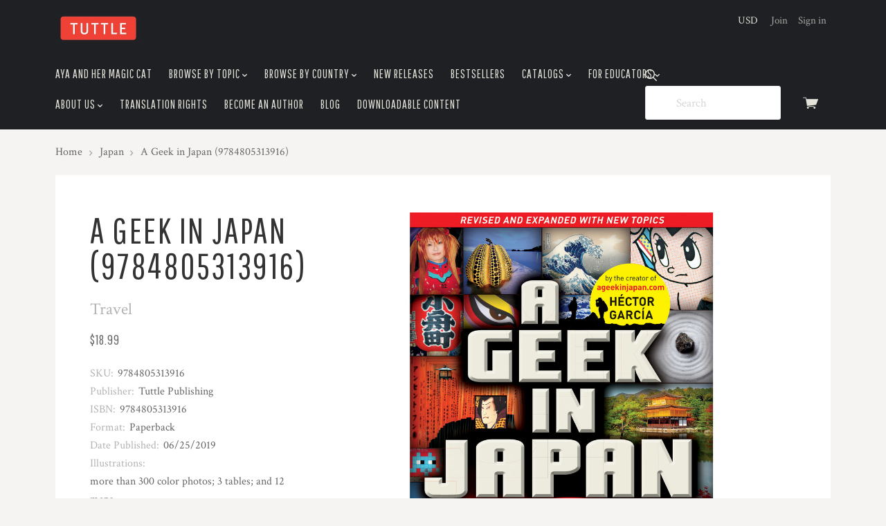

--- FILE ---
content_type: text/html; charset=UTF-8
request_url: https://www.tuttlepublishing.com/japan/a-geek-in-japan-9784805313916
body_size: 16963
content:

<!doctype html>
<html class="no-js" lang="en">
<head>
  <meta http-equiv="X-UA-Compatible" content="ie=edge" />
  <title>A Geek in Japan (9784805313916) - Tuttle Publishing</title>
  <meta property="product:price:amount" content="18.99" /><meta property="product:price:currency" content="USD" /><meta property="og:url" content="https://www.tuttlepublishing.com/japan/a-geek-in-japan-9784805313916" /><meta property="og:site_name" content="Tuttle Publishing" /><meta name="keywords" content="Japanese culture, culture of Japan, modern Japan, japan travel, japan travel book"><link rel='canonical' href='https://tuttlepublishing.com/japan/a-geek-in-japan-9784805313916' /><meta name='platform' content='bigcommerce.stencil' /><meta property="og:type" content="product" />
<meta property="og:title" content="A Geek in Japan (9784805313916)" />
<meta property="og:description" content="Premier Publisher Of Asian Inspired Books, Gifts, Craft Kits" />
<meta property="og:image" content="https://cdn11.bigcommerce.com/s-q39b4/products/8628/images/236616/9784805313916.website__00362.1567540979.240.309.jpg?c=2" />
<meta property="fb:admins" content="cbaumgartner@tuttlepublishing.com" />
<meta property="og:availability" content="instock" />
<meta property="pinterest:richpins" content="enabled" />
  
   
  <link href="https://cdn11.bigcommerce.com/s-q39b4/product_images/favicon.ico" rel="shortcut icon">
  <meta name="viewport" content="width=device-width, initial-scale=1, maximum-scale=1">

  <style type="text/css">
    @font-face {
      font-family: "pxu";
      src: url(https://cdn11.bigcommerce.com/s-q39b4/stencil/4ed862d0-5db9-0139-e21b-0e959bb37608/e/ed0b70c0-a98f-013b-66c8-0ada530559bf/fonts/pxu.eot);
      src: url(https://cdn11.bigcommerce.com/s-q39b4/stencil/4ed862d0-5db9-0139-e21b-0e959bb37608/e/ed0b70c0-a98f-013b-66c8-0ada530559bf/fonts/pxu.woff) format("woff");
      font-weight: normal;
      font-style: normal;
    }
  </style>

  <link data-stencil-stylesheet href="https://cdn11.bigcommerce.com/s-q39b4/stencil/4ed862d0-5db9-0139-e21b-0e959bb37608/e/ed0b70c0-a98f-013b-66c8-0ada530559bf/css/theme-4f7d2240-5db9-0139-e21b-0e959bb37608.css" rel="stylesheet">
  <link href="https://fonts.googleapis.com/css?family=Karla:400%7CMontserrat:400%7CCrimson+Text:400,400italic,700%7CPathway+Gothic+One:&display=swap" rel="stylesheet">

  <!-- Start Tracking Code for analytics_siteverification -->

 

<!-- End Tracking Code for analytics_siteverification -->


<script type="text/javascript" src="https://checkout-sdk.bigcommerce.com/v1/loader.js" defer ></script>
<script src="https://www.google.com/recaptcha/api.js" async defer></script>
<script type="text/javascript">
var BCData = {"product_attributes":{"sku":"9784805313916","upc":null,"mpn":null,"gtin":null,"weight":null,"base":true,"image":null,"price":{"without_tax":{"formatted":"$18.99","value":18.99,"currency":"USD"},"tax_label":"Tax"},"stock":null,"instock":true,"stock_message":null,"purchasable":true,"purchasing_message":null,"call_for_price_message":null}};
</script>

<script nonce="">
(function () {
    var xmlHttp = new XMLHttpRequest();

    xmlHttp.open('POST', 'https://bes.gcp.data.bigcommerce.com/nobot');
    xmlHttp.setRequestHeader('Content-Type', 'application/json');
    xmlHttp.send('{"store_id":"309101","timezone_offset":"-4.0","timestamp":"2026-01-21T08:20:34.37235300Z","visit_id":"5cf53acc-6e50-44d1-8be6-43bbea954bb0","channel_id":1}');
})();
</script>

  

  

  






































  <!-- snippet location html_head -->

  
<script type="application/ld+json">
  {
    "@context": "http://schema.org",
    "@type": "WebSite",
    "name": "Tuttle Publishing",
    "url": "https://tuttlepublishing.com/"
  }
</script></head>

  <body class="product  sale-tag-circle
carousel-font-size-large
carousel-justify-center

  carousel-has-aspect carousel-aspect-three-to-one

  product-grid-no-aspect

retina-logo
logo-left

" itemscope itemtype="http://schema.org/WebPage">
      
    <!-- snippet location header -->

    <header class="main-header" role="banner">

  <div class="container">
    <div class="header-primary-container">

      <a href="#main-navigation" id="menu-open" title="show menu" class="menu-open"><span class="sr-only">skip to menu</span><span class="menu-icon"></span></a>

      <div class="branding">
          <a class="logo" href="/">
            <img class="header-logo-image" src="https://cdn11.bigcommerce.com/s-q39b4/images/stencil/250x84/logo4_1485265380__10488.original.jpg" alt="Tuttle Publishing">
          </a>
      </div>

      <div class="header-cart-container">
        <a href="/cart.php" class="view-cart" title="View cart">
          <span class="sr-only">View cart</span>
          <i class="cart-icon pxu-cart-a"></i>
          <span class="cart-count" id="quickcart-count"></span>
        </a>
        <div class="cart-dropdown-container" id="quickcart-container">
          <div id="quick-cart" class="quick-cart empty " data-count="0">
  <div class="cart-header">
    <h3>
      Your Cart
      <span class="count">(0)</span>
    </h3>
    <a href="#" class="close-cart" id="close-cart">&times;</a>
  </div>


    <div class="empty-cart">You have nothing in your cart.</div>

  <div id="quick-cart-overlay" class="quick-cart-overlay">
    <div class="pxu-fading-circle spinner-dark">
  <div class="pxu-circle1 pxu-circle"></div>
  <div class="pxu-circle2 pxu-circle"></div>
  <div class="pxu-circle3 pxu-circle"></div>
  <div class="pxu-circle4 pxu-circle"></div>
  <div class="pxu-circle5 pxu-circle"></div>
  <div class="pxu-circle6 pxu-circle"></div>
  <div class="pxu-circle7 pxu-circle"></div>
  <div class="pxu-circle8 pxu-circle"></div>
  <div class="pxu-circle9 pxu-circle"></div>
  <div class="pxu-circle10 pxu-circle"></div>
  <div class="pxu-circle11 pxu-circle"></div>
  <div class="pxu-circle12 pxu-circle"></div>
</div>
  </div>
</div>
        </div>
      </div>

      <div class="menu-overlay"></div>
    </div>

    <!-- snippet location forms_search -->

    <div class="search-form-container">
      <form class="search-form-input-wrap" action="/search.php" autocomplete="off">
        <i class="pxu-search-a"></i>
        <input name="search_query" class="form-input" type="text" placeholder="Search" data-search-quick>
      </form>

        <div class="search-form-quick-search-wrapper">
          <div class="spinner">
            <div class="pxu-fading-circle ">
  <div class="pxu-circle1 pxu-circle"></div>
  <div class="pxu-circle2 pxu-circle"></div>
  <div class="pxu-circle3 pxu-circle"></div>
  <div class="pxu-circle4 pxu-circle"></div>
  <div class="pxu-circle5 pxu-circle"></div>
  <div class="pxu-circle6 pxu-circle"></div>
  <div class="pxu-circle7 pxu-circle"></div>
  <div class="pxu-circle8 pxu-circle"></div>
  <div class="pxu-circle9 pxu-circle"></div>
  <div class="pxu-circle10 pxu-circle"></div>
  <div class="pxu-circle11 pxu-circle"></div>
  <div class="pxu-circle12 pxu-circle"></div>
</div>
          </div>
          <div class="search-form-quick-search-results">
            



    <div class="quick-search-result-list">
      <a class="quick-search-section-title empty-result">
        0 results found for &quot;undefined&quot;
      </a>
    </div>
          </div>
        </div>
    </div>

    <div class="navigation-container">

      <div class="header-tools">
          <div class="currency-selector-wrapper single-currency">
    USD
  </div>

          <div class="customer-links">
              <a href="/login.php?action=create_account">Join</a>
              <a href="/login.php">Sign in</a>
          </div>

        <a class="mobile-menu-close">&times;</a>

      </div>

      
<nav class="navigation "
     id="main-navigation">
  <ul class="nav-menu">
        <li class="nav-menu-item ">
  <a href="https://www.tuttlepublishing.com/aya-and-her-magic-cat">
    Aya and her Magic Cat
  </a>
</li>        <li class="nav-menu-item menu-dropdown">
  <a href="https://www.tuttlepublishing.com/#">
    Browse by Topic
      <span class="caret"></span>
  </a>
  <button class="open-dropdown" data-heading="Browse by Topic" data-id="Browse by Topic-1"></button>
    <ul class="dropdown">
          <li class="subnav-menu-item ">
  <a href="https://www.tuttlepublishing.com/brands/Art.html">
    Art
  </a>
</li>          <li class="subnav-menu-item ">
  <a href="https://www.tuttlepublishing.com/brands/Architecture.html">
    Architecture
  </a>
</li>          <li class="subnav-menu-item ">
  <a href="https://www.tuttlepublishing.com/brands/Business.html">
    Business
  </a>
</li>          <li class="subnav-menu-item ">
  <a href="https://www.tuttlepublishing.com/brands/Childrens.html">
    Children&#x27;s
  </a>
</li>          <li class="subnav-menu-item ">
  <a href="https://www.tuttlepublishing.com/brands/Coloring-Books.html">
    Coloring Books
  </a>
</li>          <li class="subnav-menu-item ">
  <a href="https://www.tuttlepublishing.com/brands/Cooking.html">
    Cooking
  </a>
</li>          <li class="subnav-menu-item ">
  <a href="https://www.tuttlepublishing.com/brands/Crafts.html">
    Crafts
  </a>
</li>          <li class="subnav-menu-item ">
  <a href="https://www.tuttlepublishing.com/brands/Culture.html">
    Culture
  </a>
</li>          <li class="subnav-menu-item ">
  <a href="https://www.tuttlepublishing.com/brands/Games.html">
    Games
  </a>
</li>          <li class="subnav-menu-item ">
  <a href="https://www.tuttlepublishing.com/brands/Gardening.html">
    Gardening
  </a>
</li>          <li class="subnav-menu-item ">
  <a href="https://www.tuttlepublishing.com/brands/Gifts.html">
    Gifts
  </a>
</li>          <li class="subnav-menu-item ">
  <a href="https://www.tuttlepublishing.com/brands/History.html">
    History
  </a>
</li>          <li class="subnav-menu-item ">
  <a href="https://www.tuttlepublishing.com/brands/how-to-draw-manga/">
    How To Draw Manga
  </a>
</li>          <li class="subnav-menu-item ">
  <a href="https://www.tuttlepublishing.com/brands/Language.html">
    Language
  </a>
</li>          <li class="subnav-menu-item ">
  <a href="https://www.tuttlepublishing.com/brands/Manga_Graphic_Novel.html">
    Manga Graphic Novel
  </a>
</li>          <li class="subnav-menu-item ">
  <a href="https://www.tuttlepublishing.com/brands/Martial-Arts.html">
    Martial Arts
  </a>
</li>          <li class="subnav-menu-item ">
  <a href="https://www.tuttlepublishing.com/brands/Literature.html">
    Literature
  </a>
</li>          <li class="subnav-menu-item ">
  <a href="https://www.tuttlepublishing.com/brands/Origami.html">
    Origami
  </a>
</li>          <li class="subnav-menu-item ">
  <a href="https://www.tuttlepublishing.com/brands/Origami Paper.html">
    Origami Paper
  </a>
</li>          <li class="subnav-menu-item ">
  <a href="https://www.tuttlepublishing.com/brands/puzzle.html">
    Puzzle
  </a>
</li>          <li class="subnav-menu-item ">
  <a href="https://www.tuttlepublishing.com/brands/Religion.html">
    Religion
  </a>
</li>          <li class="subnav-menu-item ">
  <a href="https://www.tuttlepublishing.com/brands/Travel.html">
    Travel
  </a>
</li>          <li class="subnav-menu-item ">
  <a href="https://www.tuttlepublishing.com/brands/Wellness.html">
    Wellness
  </a>
</li>    </ul>
</li>        <li class="nav-menu-item menu-dropdown">
  <a href="https://www.tuttlepublishing.com/#">
    Browse by Country
      <span class="caret"></span>
  </a>
  <button class="open-dropdown" data-heading="Browse by Country" data-id="Browse by Country-2"></button>
    <ul class="dropdown">
          <li class="subnav-menu-item ">
  <a href="http://tuttlepublishing.com/japan">
    Japan
  </a>
</li>          <li class="subnav-menu-item ">
  <a href="http://tuttlepublishing.com/china">
    China
  </a>
</li>          <li class="subnav-menu-item ">
  <a href="http://tuttlepublishing.com/korea">
    Korea
  </a>
</li>          <li class="subnav-menu-item ">
  <a href="http://tuttlepublishing.com/india">
    India
  </a>
</li>          <li class="subnav-menu-item ">
  <a href="https://www.tuttlepublishing.com/indonesia">
    Indonesia
  </a>
</li>          <li class="subnav-menu-item ">
  <a href="http://tuttlepublishing.com/bali">
    Bali
  </a>
</li>          <li class="subnav-menu-item ">
  <a href="https://www.tuttlepublishing.com/philippines">
    Philippines
  </a>
</li>          <li class="subnav-menu-item ">
  <a href="https://www.tuttlepublishing.com/thailand">
    Thailand
  </a>
</li>          <li class="subnav-menu-item ">
  <a href="https://www.tuttlepublishing.com/vietnam">
    Vietnam
  </a>
</li>          <li class="subnav-menu-item ">
  <a href="https://www.tuttlepublishing.com/books-by-coutry/middle-east">
    Middle East
  </a>
</li>          <li class="subnav-menu-item ">
  <a href="https://www.tuttlepublishing.com/asia-general">
    Asia - General
  </a>
</li>          <li class="subnav-menu-item ">
  <a href="https://www.tuttlepublishing.com/other">
    Other
  </a>
</li>    </ul>
</li>        <li class="nav-menu-item ">
  <a href="/new-releases">
    New Releases
  </a>
</li>        <li class="nav-menu-item ">
  <a href="/bestsellers">
    Bestsellers
  </a>
</li>        <li class="nav-menu-item menu-dropdown">
  <a href="https://www.tuttlepublishing.com/catalogs">
    Catalogs
      <span class="caret"></span>
  </a>
  <button class="open-dropdown" data-heading="Catalogs" data-id="Catalogs-5"></button>
    <ul class="dropdown">
          <li class="subnav-menu-item ">
  <a href="https://www.tuttlepublishing.com/catalogs/new-title-catalogs">
    New Title Catalogs
  </a>
</li>          <li class="subnav-menu-item ">
  <a href="https://www.tuttlepublishing.com/catalogs/rights-catalog">
    Rights Catalog
  </a>
</li>          <li class="subnav-menu-item ">
  <a href="https://www.tuttlepublishing.com/catalogs/gift-products-catalog">
    Gift Products Catalog
  </a>
</li>    </ul>
</li>        <li class="nav-menu-item menu-dropdown">
  <a href="https://www.tuttlepublishing.com/for-educators">
    For Educators
      <span class="caret"></span>
  </a>
  <button class="open-dropdown" data-heading="For Educators" data-id="For Educators-6"></button>
    <ul class="dropdown">
          <li class="subnav-menu-item ">
  <a href="https://www.tuttlepublishing.com/for-educators/exam-desk-copies">
    Exam/Desk Copies
  </a>
</li>    </ul>
</li>        <li class="nav-menu-item menu-dropdown">
  <a href="https://www.tuttlepublishing.com/about-us">
    About Us
      <span class="caret"></span>
  </a>
  <button class="open-dropdown" data-heading="About Us" data-id="About Us-7"></button>
    <ul class="dropdown">
          <li class="subnav-menu-item ">
  <a href="https://www.tuttlepublishing.com/about-us/contact-us">
    Contact Us
  </a>
</li>          <li class="subnav-menu-item ">
  <a href="https://www.tuttlepublishing.com/about-us/careers">
    Careers
  </a>
</li>          <li class="subnav-menu-item ">
  <a href="https://www.tuttlepublishing.com/about-us/privacy-policy">
    Privacy Policy 
  </a>
</li>    </ul>
</li>        <li class="nav-menu-item ">
  <a href="https://www.tuttlepublishing.com/translation-rights">
    Translation Rights
  </a>
</li>        <li class="nav-menu-item ">
  <a href="https://www.tuttlepublishing.com/become-an-author">
    Become an Author
  </a>
</li>        <li class="nav-menu-item ">
  <a href="https://www.tuttlepublishing.com/blog/">
    Blog
  </a>
</li>        <li class="nav-menu-item ">
  <a href="https://www.tuttlepublishing.com/downloadable-content">
    Downloadable Content
  </a>
</li>  </ul>
</nav>
<div class="subnavigation-container"></div>

    </div>

  </div><!-- /.container -->

</header>

    


      <div class="breadcrumbs-container">
  <ul class="breadcrumbs">
      <li class="breadcrumb ">
          <a href="https://tuttlepublishing.com/" class="breadcrumb-label link">
            <span>Home</span>
          </a>
      </li>
      <li class="breadcrumb ">
          <a href="https://tuttlepublishing.com/japan" class="breadcrumb-label link">
            <span>Japan</span>
          </a>
      </li>
      <li class="breadcrumb is-active">
          <a href="https://tuttlepublishing.com/japan/a-geek-in-japan-9784805313916" class="breadcrumb-label link">
            <span>A Geek in Japan (9784805313916)</span>
          </a>
      </li>
  </ul>
</div>

    <main class="main-content">

      
        <div
    class="container single-product product-block"
    data-product-title="A Geek in Japan (9784805313916)"
    data-product-id=8628
    data-product-purchasable="true"
  >

    <div class="row">

      <!-- begin product images -->
        <div class="product-images-column">
          <div class="product-images-container">
  <div class="product-slides-container" id="product-images">
    <div class="product-slides-wrap ">
        <a href="https://cdn11.bigcommerce.com/s-q39b4/images/stencil/2000x2000/products/8628/236616/9784805313916.website__00362.1567540979.jpg?c=2" class="product-slide" >
          <img src="https://cdn11.bigcommerce.com/s-q39b4/images/stencil/1000x1000/products/8628/236616/9784805313916.website__00362.1567540979.jpg?c=2" alt="A Geek in Japan (9784805313916)">
        </a>
    </div>
  </div>
</div>
        </div>
      <!-- end images -->

      <!-- begin sidebar -->
      <div class="product-info-column">

  <div data-product-cart-message class="cart-messages-upper"></div>

  <h1 class="product-title">A Geek in Japan (9784805313916)</h1>

    <a class="product-brand" href="https://www.tuttlepublishing.com/brands/Travel.html">
      <span>Travel</span>
    </a>

  <div class="product-price">

        <div >

    <div class="product-price-line" data-product-price-wrapper="without-tax">

      <span class="price-value"> $18.99</span>

    </div>



  </div>
  </div>



    <dl class="product-details-block">
  <dt class="product-details-name product-details-hidden" data-product-stock>Current Stock:</dt>
  <dd class="product-details-value product-details-hidden" data-product-stock data-product-stock-level></dd>

    <dt class="product-details-name product-details-sku">SKU:</dt>
    <dd class="product-details-value product-details-sku" data-product-sku>9784805313916</dd>

    <dt class="product-details-name product-details-custom">Publisher:</dt>
    <dd class="product-details-value product-details-custom">Tuttle Publishing</dd>
    <dt class="product-details-name product-details-custom">ISBN:</dt>
    <dd class="product-details-value product-details-custom">9784805313916</dd>
    <dt class="product-details-name product-details-custom">Format:</dt>
    <dd class="product-details-value product-details-custom">Paperback</dd>
    <dt class="product-details-name product-details-custom">Date Published:</dt>
    <dd class="product-details-value product-details-custom">06/25/2019</dd>
    <dt class="product-details-name product-details-custom">Illustrations:</dt>
    <dd class="product-details-value product-details-custom">more than 300 color photos; 3 tables; and 12 maps</dd>
    <dt class="product-details-name product-details-custom">Number of Pages:</dt>
    <dd class="product-details-value product-details-custom">192</dd>
    <dt class="product-details-name product-details-custom">Trim Size:</dt>
    <dd class="product-details-value product-details-custom">7 1/2 X 10</dd>
</dl>


  <div data-variation-preview></div>

  <hr>

  <div data-product-option-message></div>

  <form method="post" action="https://tuttlepublishing.com/cart.php" enctype="multipart/form-data" data-cart-item-add>
    <input type="hidden" name="action" value="add">
    <input type="hidden" name="product_id" value="8628" />




    <div class="product-purchase-message-container">
      <div class="alert alert-error">
  

    
</div>
    </div>



    
    <div class="product-quantity-submit-columns">

          <div class="product-quantity-container">
            <div class="form-field form-inline">
              <label class="form-label">
                <div class="form-label-text">Quantity</div>
                
<span class="form-field-quantity-control" data-quantity-control="8628">
  <input
    class="form-input"
    type="number"
    name="qty[]"
    pattern="[0-9]*"
    value="1"
    min="0"
    
    data-quantity-control-input
  >
</span>
              </label>
            </div>
          </div>

        <div data-product-add>
          <button class="button button-primary button-large button-wide add-to-cart button-progress" type="submit" data-button-purchase data-progress-text="Adding...">
            <div class="pxu-fading-circle ">
  <div class="pxu-circle1 pxu-circle"></div>
  <div class="pxu-circle2 pxu-circle"></div>
  <div class="pxu-circle3 pxu-circle"></div>
  <div class="pxu-circle4 pxu-circle"></div>
  <div class="pxu-circle5 pxu-circle"></div>
  <div class="pxu-circle6 pxu-circle"></div>
  <div class="pxu-circle7 pxu-circle"></div>
  <div class="pxu-circle8 pxu-circle"></div>
  <div class="pxu-circle9 pxu-circle"></div>
  <div class="pxu-circle10 pxu-circle"></div>
  <div class="pxu-circle11 pxu-circle"></div>
  <div class="pxu-circle12 pxu-circle"></div>
</div>
            <span class="button-text">
                Add to Cart
            </span>
          </button>
        </div>
    </div>
  </form>

    <form method="post" class="wishlist-form" action="/wishlist.php?action=add&amp;product_id=8628" data-wishlist-add>
      <input type="hidden" name="variation_id" value="">
      <input type="submit" class="button button-secondary button-wide add-to-wishlist" value="Add to Wishlist">
    </form>

      <div class="single-product-share">
        <ul class="share-links">

      <li class="share-link">
        <a target="_blank" href="//www.facebook.com/sharer.php?u=https://www.tuttlepublishing.com/japan/a-geek-in-japan-9784805313916" class="share-facebook" data-share>
          <span class="sr-only">Facebook</span>
          <span class="pxu-facebook"></span>
        </a>
      </li>










      <li class="share-link">
        <a href="mailto:?subject=&amp;body=https://www.tuttlepublishing.com/japan/a-geek-in-japan-9784805313916" class="share-email">
          <span class="sr-only">Email</span>
          <span class="pxu-mail"></span>
        </a>
      </li>







      <li class="share-link">
        <a class="share-print" data-share-print>
          <span class="sr-only">Print</span>
          <span class="pxu-print"></span>
        </a>
      </li>


      <li class="share-link">
        <a target="_blank" href="//twitter.com/share?url=https://www.tuttlepublishing.com/japan/a-geek-in-japan-9784805313916" class="share-twitter" data-share>
          <span class="sr-only">Twitter</span>
          <span class="pxu-twitter"></span>
        </a>
      </li>







      <li class="share-link">
        <a target="_blank" href="//pinterest.com/pin/create/button/?url=https://www.tuttlepublishing.com/japan/a-geek-in-japan-9784805313916&amp;media=https://cdn11.bigcommerce.com/s-q39b4/images/stencil/original/products/8628/236616/9784805313916.website__00362.1567540979.jpg?c=2&amp;description=" class="share-pinterest" data-share>
          <span class="sr-only">Pinterest</span>
          <span class="pxu-pinterest"></span>
        </a>
      </li>




</ul>
      </div>
</div>
      <!-- end sidebar -->

      <!-- begin extended info -->
      <div class="product-meta-column">
        <!-- snippet location product_details -->

        <ul class="product-tab-links" data-tabs>
            <li class="product-tab-link"><a href="#product-description">Description</a></li>
        </ul>

        <div class="product-meta product-meta-tabs">
            <div class="tab-content-panel" id="product-description">
              <div class="product-description-container rte">
                <table style="margin-left: auto; margin-right: auto;" border="0"><tbody><tr><td><p><a href="http://www.amazon.com/dp/4805313919"target="_blank"><img src="https://cdn11.bigcommerce.com/s-q39b4/product_images/amazon_logo.png" alt="" /></a><td><p><a href="https://www.indiebound.org/book/9784805313916?aff=Tuttle"target="_blank"><img src="https://www.indiebound.org/files/indiebound/images/banners/indiesDropShadow1_161x41_10-26-15.png"</a><td><p><a href="https://bookshop.org/books?keywords=9784805313916"target="_blank"><img src="https://cdn11.bigcommerce.com/s-q39b4/product_images/bookshop.png"</a><td><p><a href="https://www.barnesandnoble.com/w/?ean=9784805313916&st=AFF&sid=TuttlePublishing"target="_blank"><img src="https://cdn11.bigcommerce.com/s-q39b4/product_images/bn_buy.png"</a></p></td><td><p><a href="https://www.booksamillion.com/p/9784805313916"target="_blank"><img src="https://cdn11.bigcommerce.com/s-q39b4/product_images/bam.png"</a></p></td></tr></tbody></table><b>Created specifically for fans of Japanese "cool culture," <i>A Geek in Japan</i> is one of the most iconic, hip, and concise cultural guides available.</b><br><br>This new edition has been thoroughly revised and expanded with new chapters on Japanese video games, architecture, and a special section on visiting Kyoto. Reinvented for the internet age, it's packed with personal essays and hundreds of photographs, presenting all the touchstones of both traditional and contemporary culture in an entirely new way. <br><br><b>The expansive range of topics include:</b><br><ul><li>Bushido, Geisha, Samurai, Shintoism, and Buddhism</li><li>Traditional arts and disciplines like Ukiyo-e, Ikebana, Zen meditation, calligraphy, martial arts, and the tea ceremony</li><li>Insightful essays on code words and social mores; dating and drinking rituals; working and living conditions and symbols and practices that are peculiarly Japanese</li><li>Japanese pop culture genres and their subcultures, like <i>otaku, gals, visual kei, and cosplay</i> </li></ul><br>For visitors, the author includes a mini guide to his favorite neighborhoods in Tokyo as well as tips on special places of interest in other parts of Japan. Garcia has written an irreverent, insightful, and highly informative guide for the growing ranks of Japanophiles around the world.<br><br><br><b>About the Author:</b><br><b>Hector Garcia</b> was born in Spain in 1981. After earning his M.S. in software engineering and working for CERN in Switzerland, he moved to Japan, where he worked on voice recognition software and later for Digital Garage, developing the technology needed for Silicon Valley startups like Twitter and Technorati to enter the Japanese market. He has been living in Tokyo since 2004. During his free time, he runs ageekinjapan.com, one of the most-read blogs in the world in the Spanish language (and also available in English), and writes books about his experiences in Japan. The first edition of <i>A Geek in Japan</i>, and also his first book, is a bestseller in Spain and is in its eighth printing. He is working on his third book.

                <!-- snippet location product_description -->
              </div>
            </div>


        </div>

          <aside class="product-meta product-meta-product-grid">
            <div class="product-section-header">
              <h3 class="product-section-title">Related products</h3>
            </div>
            <div class="product-grid-scroll-container">
              <div class="product-grid-container grid-small">
                  <article class="product-item four-across">

  <a href="https://www.tuttlepublishing.com/indonesia/a-geek-in-indonesia" title="A Geek in Indonesia (9780804847100)">
    <figure
      class="product-item-thumbnail"
    >
      <img src="https://cdn11.bigcommerce.com/s-q39b4/images/stencil/400x600/products/8154/236205/9780804847100.website__57974.1567540815.jpg?c=2" alt="A Geek in Indonesia (9780804847100)">
    </figure>
  </a>

  <div class="product-item-details">


    <a href="https://www.tuttlepublishing.com/indonesia/a-geek-in-indonesia" title="A Geek in Indonesia (9780804847100)">
      <h3 class="product-item-title">
        A Geek in Indonesia (9780804847100)
      </h3>

        <div class="product-item-price">
            <div >

    <div class="product-price-line" data-product-price-wrapper="without-tax">

      <span class="price-value"> $16.95</span>

    </div>



  </div>
        </div>

    </a>

  </div>


</article>
                  <article class="product-item four-across">

  <a href="https://www.tuttlepublishing.com/books-by-country/a-geek-in-china-paperback-with-flaps" title="A Geek in China (9780804844697)">
    <figure
      class="product-item-thumbnail"
    >
      <img src="https://cdn11.bigcommerce.com/s-q39b4/images/stencil/400x600/products/7920/235836/9780804844697.website__72415.1567540722.jpg?c=2" alt="A Geek in China (9780804844697)">
    </figure>
  </a>

  <div class="product-item-details">


    <a href="https://www.tuttlepublishing.com/books-by-country/a-geek-in-china-paperback-with-flaps" title="A Geek in China (9780804844697)">
      <h3 class="product-item-title">
        A Geek in China (9780804844697)
      </h3>

        <div class="product-item-price">
            <div >

    <div class="product-price-line" data-product-price-wrapper="without-tax">

      <span class="price-value"> $16.95</span>

    </div>



  </div>
        </div>

    </a>

  </div>


</article>
                  <article class="product-item four-across">

  <a href="https://www.tuttlepublishing.com/thailand/a-geek-in-thailand-9780804858441" title="A Geek in Thailand (9780804858441)">
    <figure
      class="product-item-thumbnail"
    >
      <img src="https://cdn11.bigcommerce.com/s-q39b4/images/stencil/400x600/products/9663/239821/9780804858441__61374.1729784089.jpg?c=2" alt="A Geek in Thailand (9780804858441)">
    </figure>
  </a>

  <div class="product-item-details">


    <a href="https://www.tuttlepublishing.com/thailand/a-geek-in-thailand-9780804858441" title="A Geek in Thailand (9780804858441)">
      <h3 class="product-item-title">
        A Geek in Thailand (9780804858441)
      </h3>

        <div class="product-item-price">
            <div >

    <div class="product-price-line" data-product-price-wrapper="without-tax">

      <span class="price-value"> $7.99</span>

    </div>



  </div>
        </div>

    </a>

  </div>


</article>
                  <article class="product-item four-across">

  <a href="https://www.tuttlepublishing.com/books-by-country/a-geek-in-korea-paperback-with-flaps" title="A Geek in Korea (9780804843843)">
    <figure
      class="product-item-thumbnail"
    >
      <img src="https://cdn11.bigcommerce.com/s-q39b4/images/stencil/400x600/products/7603/234751/9780804843843.website__49927.1567540521.jpg?c=2" alt="A Geek in Korea (9780804843843)">
    </figure>
  </a>

  <div class="product-item-details">


    <a href="https://www.tuttlepublishing.com/books-by-country/a-geek-in-korea-paperback-with-flaps" title="A Geek in Korea (9780804843843)">
      <h3 class="product-item-title">
        A Geek in Korea (9780804843843)
      </h3>

        <div class="product-item-price">
            <div >

    <div class="product-price-line" data-product-price-wrapper="without-tax">

      <span class="price-value"> $18.95</span>

    </div>



  </div>
        </div>

    </a>

  </div>


</article>
              </div>
            </div>
          </aside>

        <!-- snippet location reviews -->


      </div>
      <!-- end info -->

    </div>
  </div>

  <div id="modal-review-form" class="review-modal-container">
  <a href="#" class="modal-close pxu-close-thin"></a>

  <div class="modal-body">
    <div class="review-image-column">
      <figure class="review-image-container">
        <img src=" https://cdn11.bigcommerce.com/s-q39b4/images/stencil/1000x1000/products/8628/236616/9784805313916.website__00362.1567540979.jpg?c=2">
        <figcaption class="review-image-caption">A Geek in Japan (9784805313916)</figcaption>
      </figure>
    </div>

    <div class="review-form-column">
      <h2 class="review-form-heading">Write a Review</h2>
      <form class="form" id="form-leave-a-review" action="/postreview.php" method="post">
        <div class="form-field">
          <div class="form-label-text">
            Your Rating:
          </div>


          <div class="form-field form-field-input-stars">
            <div class="sr-only">
              Your Rating:
            </div>
            <fieldset class="input-stars form-fieldset">
              <input type="radio" id="stars-5" class="sr-only" name="revrating" value="5" required data-vd-message-required="product.reviews.form.rating_required">
<label for="stars-5" class="star pxu-star" title="5 Stars">
  <span class="sr-only">5 Stars</span>
</label>
              <input type="radio" id="stars-4" class="sr-only" name="revrating" value="4" required data-vd-message-required="product.reviews.form.rating_required">
<label for="stars-4" class="star pxu-star" title="4 Stars">
  <span class="sr-only">4 Stars</span>
</label>
              <input type="radio" id="stars-3" class="sr-only" name="revrating" value="3" required data-vd-message-required="product.reviews.form.rating_required">
<label for="stars-3" class="star pxu-star" title="3 Stars">
  <span class="sr-only">3 Stars</span>
</label>
              <input type="radio" id="stars-2" class="sr-only" name="revrating" value="2" required data-vd-message-required="product.reviews.form.rating_required">
<label for="stars-2" class="star pxu-star" title="2 Stars">
  <span class="sr-only">2 Stars</span>
</label>
              <input type="radio" id="stars-1" class="sr-only" name="revrating" value="1" required data-vd-message-required="product.reviews.form.rating_required">
<label for="stars-1" class="star pxu-star" title="1 Star">
  <span class="sr-only">1 Star</span>
</label>
            </fieldset>
          </div>
        </div>

        
<div class="form-field form-field-common form-field-text " id="revfromname">
  <label class="form-label">
    <span class="form-field-title">
      Name
      
    </span>
    <span class="form-field-control">
      <input class="form-input"
        id="input-revfromname"
        name="revfromname"
        type="text"
        placeholder="Your Name"
        
        
        
        aria-required="">
    </span>
  </label>
</div>


        
<div class="form-field form-field-common form-field-text  form-required" id="rating-title">
  <label class="form-label">
    <span class="form-field-title">
      Subject
      <span class="required-text">required</span>
    </span>
    <span class="form-field-control">
      <input class="form-input"
        id="input-rating-title"
        name="revtitle"
        type="text"
        placeholder="Your Review Subject"
        
        
        required
        aria-required="true">
    </span>
  </label>
</div>

        <div class="form-field form-field-common form-field-multiline form-required" id="rating-comment">
  <label class="form-label">
    <span class="form-field-title">
      Comments
      <span class="required-text">required</span>
    </span>
    <span class="form-field-control">
      <textarea
        class="form-input"
        id="textarea-rating-comment"
        name="revtext"
        placeholder="Your Comments"
        rows="6"
          required
        aria-required="true"></textarea>
    </span>
  </label>
</div>


        <input type="hidden" name="product_id" value="8628" />
        <input type="hidden" name="action" value="post_review" />


        <input type="submit" class="form-submit button button-primary" value="Submit Review">
      </form>
    </div>

  </div>
</div>

  
<script id="schema-product">

  var schema = document.createElement('script');
  schema.type = 'application/ld+json';
  schema.text = JSON.stringify({
    "@context": "http://schema.org/",
    "@type": "Product",
    "name": "A Geek in Japan (9784805313916)",
    "image": "https://cdn11.bigcommerce.com/s-q39b4/images/stencil/original/products/8628/236616/9784805313916.website__00362.1567540979.jpg?c=2",
    "description": "&quot;&lt;table style=\&quot;margin-left: auto; margin-right: auto;\&quot; border=\&quot;0\&quot;&gt;&lt;tbody&gt;&lt;tr&gt;&lt;td&gt;&lt;p&gt;&lt;a href=\&quot;http://www.amazon.com/dp/4805313919\&quot;target=\&quot;_blank\&quot;&gt;&lt;img src=\&quot;https://cdn11.bigcommerce.com/s-q39b4/product_images/amazon_logo.png\&quot; alt=\&quot;\&quot; /&gt;&lt;/a&gt;&lt;td&gt;&lt;p&gt;&lt;a href=\&quot;https://www.indiebound.org/book/9784805313916?aff=Tuttle\&quot;target=\&quot;_blank\&quot;&gt;&lt;img src=\&quot;https://www.indiebound.org/files/indiebound/images/banners/indiesDropShadow1_161x41_10-26-15.png\&quot;&lt;/a&gt;&lt;td&gt;&lt;p&gt;&lt;a href=\&quot;https://bookshop.org/books?keywords=9784805313916\&quot;target=\&quot;_blank\&quot;&gt;&lt;img src=\&quot;https://cdn11.bigcommerce.com/s-q39b4/product_images/bookshop.png\&quot;&lt;/a&gt;&lt;td&gt;&lt;p&gt;&lt;a href=\&quot;https://www.barnesandnoble.com/w/?ean=9784805313916&amp;st=AFF&amp;sid=TuttlePublishing\&quot;target=\&quot;_blank\&quot;&gt;&lt;img src=\&quot;https://cdn11.bigcommerce.com/s-q39b4/product_images/bn_buy.png\&quot;&lt;/a&gt;&lt;/p&gt;&lt;/td&gt;&lt;td&gt;&lt;p&gt;&lt;a href=\&quot;https://www.booksamillion.com/p/9784805313916\&quot;target=\&quot;_blank\&quot;&gt;&lt;img src=\&quot;https://cdn11.bigcommerce.com/s-q39b4/product_images/bam.png\&quot;&lt;/a&gt;&lt;/p&gt;&lt;/td&gt;&lt;/tr&gt;&lt;/tbody&gt;&lt;/table&gt;&lt;b&gt;Created specifically for fans of Japanese \&quot;cool culture,\&quot; &lt;i&gt;A Geek in Japan&lt;/i&gt; is one of the most iconic, hip, and concise cultural guides available.&lt;/b&gt;&lt;br&gt;&lt;br&gt;This new edition has been thoroughly revised and expanded with new chapters on Japanese video games, architecture, and a special section on visiting Kyoto. Reinvented for the internet age, it&#x27;s packed with personal essays and hundreds of photographs, presenting all the touchstones of both traditional and contemporary culture in an entirely new way. &lt;br&gt;&lt;br&gt;&lt;b&gt;The expansive range of topics include:&lt;/b&gt;&lt;br&gt;&lt;ul&gt;&lt;li&gt;Bushido, Geisha, Samurai, Shintoism, and Buddhism&lt;/li&gt;&lt;li&gt;Traditional arts and disciplines like Ukiyo-e, Ikebana, Zen meditation, calligraphy, martial arts, and the tea ceremony&lt;/li&gt;&lt;li&gt;Insightful essays on code words and social mores; dating and drinking rituals; working and living conditions and symbols and practices that are peculiarly Japanese&lt;/li&gt;&lt;li&gt;Japanese pop culture genres and their subcultures, like &lt;i&gt;otaku, gals, visual kei, and cosplay&lt;/i&gt; &lt;/li&gt;&lt;/ul&gt;&lt;br&gt;For visitors, the author includes a mini guide to his favorite neighborhoods in Tokyo as well as tips on special places of interest in other parts of Japan. Garcia has written an irreverent, insightful, and highly informative guide for the growing ranks of Japanophiles around the world.&lt;br&gt;&lt;br&gt;&lt;br&gt;&lt;b&gt;About the Author:&lt;/b&gt;&lt;br&gt;&lt;b&gt;Hector Garcia&lt;/b&gt; was born in Spain in 1981. After earning his M.S. in software engineering and working for CERN in Switzerland, he moved to Japan, where he worked on voice recognition software and later for Digital Garage, developing the technology needed for Silicon Valley startups like Twitter and Technorati to enter the Japanese market. He has been living in Tokyo since 2004. During his free time, he runs ageekinjapan.com, one of the most-read blogs in the world in the Spanish language (and also available in English), and writes books about his experiences in Japan. The first edition of &lt;i&gt;A Geek in Japan&lt;/i&gt;, and also his first book, is a bestseller in Spain and is in its eighth printing. He is working on his third book.&quot;",
    "sku": "9784805313916",
    "brand": {
      "@type": "Thing",
      "name": "Travel"
    },
    "offers": {
      "@type": "Offer",
      "priceCurrency": "USD",
      "price": "18.99",
      "itemCondition": "",
      "availability": "http://schema.org/InStock",
      "seller": {
        "@type": "Organization",
        "name": "Tuttle Publishing"
      }
    }
  });

  document.querySelector('body').appendChild(schema);

  var script = document.getElementById('schema-product');
  script.parentElement.removeChild(script);
</script>
  



      

<footer class="main-footer">
  <div class="container">
    <div class="columns footer-columns">
      <div class="logo-column">
        <div class="footer-branding">
            <a class="logo" href="https://tuttlepublishing.com/">
              <img class="header-logo-image" src="https://cdn11.bigcommerce.com/s-q39b4/images/stencil/250x84/logo4_1485265380__10488.original.jpg" alt="Tuttle Publishing">
            </a>
        </div>
      </div>

      <div class="footer-columns-container">

          <div class="footer-column">
            <h4 class="footer-column-heading">Contact Us</h4>
            <div class="shop-contact">
                <div class="shop-contact-item">
                  <p class="shop-contact-item-details">364 Innovation Drive<br>
North Clarendon, VT 05759</p>
                </div>

                <div class="shop-contact-item">
                  <p class="shop-contact-item-details">800-526-2778</p>
                </div>
            </div>
          </div>




      </div>
    </div>

    <div class="footer-lower">

        <ul class="footer-social-media">
      <li class="social-media-link">
        <a href="https://www.facebook.com/TuttleBooks/" title="Facebook" class="pxu-facebook" target="_blank"><span class="sr-only">Facebook</span></a>
      </li>
      <li class="social-media-link">
        <a href="https://www.instagram.com/tuttlepublishing/" title="Instagram" class="pxu-instagram" target="_blank"><span class="sr-only">Instagram</span></a>
      </li>
      <li class="social-media-link">
        <a href="https://x.com/TuttleBooks" title="Twitter" class="pxu-twitter" target="_blank"><span class="sr-only">Twitter</span></a>
      </li>
      <li class="social-media-link">
        <a href="https://www.pinterest.com/tuttlepublishing/" title="Pinterest" class="pxu-pinterest" target="_blank"><span class="sr-only">Pinterest</span></a>
      </li>
</ul>

      <div class="footer-lower-left">

        <ul class="footer-lower-nav">
            <li class="footer-lower-nav-item">
              <a href="/giftcertificates.php">
                Gift Certificates
              </a>
            </li>
              <li class="footer-lower-nav-item">
                <a href="/login.php?action=create_account">Create an Account</a>
              </li>
              <li class="footer-lower-nav-item">
                <a href="/login.php">Sign In</a>
              </li>
        </ul>
        <div class="footer-site-info
          ">
              <span class="footer-copyright">
                &copy; <script>document.write(new Date().getFullYear())</script> <a href="https://tuttlepublishing.com">Tuttle Publishing</a>
              </span>
        </div>
        <ul class="payment-options">
    <li class="payment-option-item">
      <svg class="footer-payment-icon" viewBox="0 0 1582 1024">
        <title>Visa</title>
        <path d="M449.88 329.060l135.69-0.001-201.66 495.090-135.54 0.080-104.28-394.52c74.18 30.47 140.14 96.7 167.010 168.79l13.44 68.731zM557.311 824.669l80.109-496.020h128.040l-80.1 496.020h-128.050zM1023.73 527.82c73.91 35.38 108 78.2 107.58 134.75-1.040 102.93-88.49 169.43-223.030 169.43-57.481-0.63-112.82-12.62-142.7-26.44l17.92-111.020 16.481 7.88c42.12 18.53 69.34 26.040 120.62 26.040 36.83 0 76.32-15.22 76.66-48.45 0.21-21.731-16.54-37.27-66.45-61.57-48.56-23.68-112.949-63.449-112.169-134.739 0.76-96.39 89.899-163.71 216.489-163.71 49.59 0 89.439 10.86 114.76 20.83l-17.33 107.52-11.49-5.68c-23.68-10.060-53.979-19.739-95.85-19.039-50.17 0-73.36 22.060-73.37 42.659-0.33 23.3 27.13 38.53 71.88 61.54zM1478.36 329.12l103.651 495.679h-118.86s-11.78-57.030-15.601-74.3c-18.67 0-149.33-0.27-164.010-0.27-4.98 13.44-26.921 74.58-26.921 74.58h-134.55l190.22-454.56c13.41-32.34 36.42-41.13 67.11-41.13h98.96zM1320.42 648.759c24.99 0 86.349 0.001 106.289 0.001-5.080-24.79-29.67-143.17-29.67-143.17l-8.63-42.78c-6.47 18.58-17.729 48.64-16.989 47.319 0 0-40.38 110.11-51 138.63zM311.129 598.46c-52.75-146.33-169.080-223.721-311.15-259.48l1.7-10.29h206.49c27.85 1.1 50.34 10.42 58.080 41.86z"></path>
      </svg>
    </li>

    <li class="payment-option-item">
      <svg class="footer-payment-icon" viewBox="0 0 1730 1024">
        <title>Mastercard</title>
        <path d="M1547.71 486.17c19.19 0 28.799 13.969 28.799 41.039 0 40.99-17.46 70.681-42.77 70.681-19.2 0-28.8-13.96-28.8-41.91 0-41 18.33-69.81 42.771-69.81zM1224.84 584.789c0-20.95 15.71-32.281 47.12-32.281 3.49 0 6.11 0.88 12.23 0.88-0.87 31.41-17.45 52.351-39.26 52.351-12.23 0-20.091-7.85-20.091-20.949zM840.889 507.148c0 2.63-0.010 6.14-0.010 10.479h-61.080c5.24-24.43 17.45-37.529 34.9-37.529 16.59 0 26.189 9.6 26.189 27.050zM1217.91 0.057c282.81 0 512.090 229.291 512.090 512.071 0 282.75-229.28 511.98-512.090 511.98-122.7 0-234.36-43-322.57-115 67.26-65 118.609-146.15 146.169-238.080h-42.55c-26.65 81.71-73.49 153.83-134.38 212.070-60.53-58.11-106.931-130.49-133.501-211.83h-42.57c27.44 91.38 77.91 172.83 144.68 237.83-87.981 71-199.12 115-321.16 115-282.79 0-512.050-229.23-512.050-511.98 0-282.78 229.26-512.030 512.050-512.030 122.040 0 233.18 44.050 321.16 115.29-66.769 64.74-117.239 146.17-144.68 237.56h42.57c26.57-81.34 72.971-153.72 133.501-211.43 60.89 57.86 107.729 129.931 134.38 211.65h42.55c-27.56-91.91-78.909-173.23-146.169-238.171 88.21-71.981 199.87-114.931 322.57-114.931zM230.929 646.818h54.109l42.76-257.41h-85.519l-52.37 159.68-2.62-159.68h-78.53l-42.76 257.41h50.61l33.17-196.32 4.35 196.32h37.53l70.69-198.060zM463.048 623.258l1.729-13.071 12.231-74.18c3.5-23.56 4.36-31.42 4.36-41.89 0-40.14-25.3-61.080-72.43-61.080-20.070 0-38.4 2.62-65.44 10.47l-7.86 47.14 5.23-0.89 7.86-2.6c12.231-3.5 29.681-5.25 45.391-5.25 25.29 0 34.9 5.25 34.9 19.2 0 3.49 0 6.11-1.75 13.091-8.73-0.86-16.591-1.74-22.701-1.74-61.080 0-95.981 29.66-95.981 81.15 0 34.040 20.060 56.72 49.73 56.72 25.32 0 43.641-7.87 57.61-25.32l-0.87 21.82h45.37l0.87-5.24 0.88-7.86zM575.607 522.047c-23.56-10.47-26.221-13.080-26.221-22.68 0-11.35 9.6-16.6 27.050-16.6 10.481 0 25.32 0.89 39.28 2.63l7.86-47.99c-13.96-2.62-35.769-4.37-48-4.37-61.090 0-82.89 32.28-82.029 70.67 0 26.19 12.22 44.52 41.029 58.481 22.69 10.47 26.181 13.96 26.181 22.69 0 13.1-9.6 19.199-31.42 19.199-16.58 0-31.42-2.61-48.87-7.851l-7.86 47.99 2.62 0.88 9.59 1.74c3.5 0.86 7.88 1.75 14.86 1.75 12.22 1.74 22.689 1.74 29.68 1.74 57.59 0 84.64-21.82 84.64-69.801 0-28.8-11.34-45.39-38.39-58.48zM695.996 599.717c-13.090 0-18.329-4.367-18.329-14.837 0-2.64 0-5.25 0.88-8.74l14.83-87.24h27.93l6.99-51.481h-27.93l6.11-31.42h-54.1l-23.57 143.090-2.61 16.59-3.5 20.93c-0.88 6.1-1.76 13.1-1.76 18.35 0 30.519 15.72 46.239 43.649 46.239 12.22 0 24.439-1.75 39.269-6.98l6.99-46.24c-3.49 1.74-8.74 1.74-14.851 1.74zM823.417 603.22c-31.43 0-48.001-12.19-48.001-36.64 0-1.76 0-3.5 0.87-6.11h108.21c5.23-21.82 6.98-36.641 6.98-52.351 0-46.26-28.8-75.92-74.17-75.92-54.981 0-95.12 53.231-95.12 124.771 0 61.95 31.41 94.24 92.49 94.24 20.080 0 37.53-2.61 56.731-8.74l8.73-52.35c-19.19 9.6-36.641 13.1-56.721 13.1zM997.066 496.781h3.479c5.24-25.29 12.231-43.62 20.961-60.2l-1.75-0.87h-5.24c-18.33 0-28.811 8.72-45.381 34.050l5.24-32.29h-49.74l-34.040 209.4h54.981c20.070-128.27 25.311-150.090 51.49-150.090zM1155.89 644.24l9.603-58.479c-17.45 8.75-33.16 13.1-46.25 13.1-32.29 0-51.49-23.57-51.49-62.82 0-56.72 28.8-96.85 69.81-96.85 15.71 0 29.68 4.36 48.89 13.96l9.59-55.84c-5.23-1.74-6.98-2.61-13.961-5.23l-21.83-5.25c-6.98-1.74-15.711-2.61-25.311-2.61-72.42 0-123.040 64.57-123.040 156.17 0 68.95 36.66 111.71 96 111.71 14.83 0 27.91-2.63 47.99-7.86zM1328.67 610.212l11.352-74.171c4.36-23.56 4.36-31.42 4.36-41.89 0-40.14-24.43-61.080-71.56-61.080-20.070 0-38.4 2.62-65.45 10.47l-7.86 47.14 5.25-0.89 6.98-2.6c12.22-3.5 30.55-5.25 46.26-5.25 25.31 0 34.899 5.25 34.899 19.2 0 3.49-0.87 6.11-2.61 13.091-7.86-0.86-15.721-1.74-21.831-1.74-61.080 0-95.99 29.66-95.99 81.15 0 34.040 20.070 56.72 49.75 56.72 25.31 0 43.63-7.87 57.59-25.32l-0.88 21.82h45.38v-5.24l0.87-7.86 1.74-10.47zM1396.74 646.862c20.070-128.27 25.299-150.090 51.469-150.090h3.49c5.24-25.29 12.221-43.62 20.971-60.2l-1.76-0.87h-5.24c-18.32 0-28.79 8.72-45.37 34.050l5.24-32.29h-49.74l-33.17 209.4h54.11zM1562.53 646.862l51.47 0.010 41.9-257.41h-54.11l-12.21 73.31c-14.84-19.21-30.55-28.8-52.37-28.8-48 0-89.010 59.32-89.010 129.12 0 52.36 26.19 86.391 66.33 86.391 20.070 0 35.79-6.99 50.62-22.69zM361.787 584.921c0-20.95 15.739-32.281 46.289-32.281 4.36 0 6.98 0.88 12.211 0.88-0.88 31.41-16.58 52.351-39.29 52.351-12.22 0-19.21-7.85-19.21-20.949z"></path>
      </svg>
    </li>

    <li class="payment-option-item">
      <svg class="footer-payment-icon" viewBox="0 0 2224 1024">
        <title>American Express</title>
        <path d="M2211.25 551.010l12.771 290.999c-22.030 10-105.12 54-136.311 54h-153.22v-21c-17.46 14-49.56 21-78.93 21h-481.7v-78.91c0-11.010-1.84-11.010-11.030-11.010h-8.23v89.92h-158.75v-93.58c-26.61 12.85-55.98 12.85-82.601 12.85h-17.42v80.731h-193.61l-45.89-53-50.45 53h-311.050v-345h316.55l44.95 53.231 49.55-53.231h212.86c24.79 0 65.17 3.68 82.59 21.12v-21.12h189.94c19.26 0 55.979 3.68 80.739 21.12v-21.12h286.28v21.12c16.5-13.769 45.87-21.119 72.48-21.119h159.63v21.12c17.46-11.92 42.229-21.12 74.34-21.12h146.51zM1116.97 763.879c50.46 0 101.849-13.77 101.849-82.58 0-66.981-52.32-80.74-98.2-80.74h-188.090l-76.17 80.74-71.56-80.74h-237.65v245.44h233.99l75.231-80.28 72.5 80.28h113.78v-82.12h74.32zM1472.040 753.788c-5.5-7.36-15.6-16.519-30.26-21.109 16.5-5.5 42.17-26.61 42.17-65.141 0-28.45-10.080-44.060-29.34-55.070-19.27-10.090-42.22-11.92-72.51-11.92h-134.87v245.44h59.66v-89.46h63.29c21.12 0 33.040 1.84 42.22 11.019 10.1 11.94 10.1 33.030 10.1 49.55v28.9h58.74v-47.25c0-22.030-1.86-33.030-9.2-44.96zM1714.28 651.939v-51.36h-196.36v245.44h196.36v-50h-138.55v-49.57h135.8v-49.54h-135.8v-44.97h138.55zM1863.83 846.019c59.64 0 93.622-24.281 93.622-76.591 0-24.78-7.36-40.37-17.44-53.24-14.69-11.92-35.801-19.269-68.831-19.269h-32.12c-8.26 0-15.6-1.83-22.949-3.67-6.42-2.76-11.93-8.26-11.93-17.45 0-8.25 1.85-13.76 9.189-19.269 4.59-3.68 11.93-3.68 22.93-3.68h108.27v-52.29h-117.46c-63.3 0-84.41 38.53-84.41 73.4 0 78 68.82 74.32 122.95 76.15 11 0 17.42 1.85 21.13 5.529 3.67 2.74 7.35 10.090 7.35 17.42 0 6.44-3.68 11.94-7.35 15.61-5.53 3.67-11.95 5.51-22.95 5.51h-113.77v51.84h113.77zM2094.16 846.047c59.64 0 93.571-24.312 93.571-76.621 0-24.78-7.34-40.37-17.42-53.24-14.7-11.92-35.8-19.269-68.84-19.269h-32.11c-8.26 0-15.62-1.83-22.96-3.67-6.42-2.76-11.92-8.26-11.92-17.45 0-8.25 3.67-13.76 9.17-19.269 4.6-3.68 11.949-3.68 22.949-3.68h108.27v-52.29h-117.46c-61.47 0-84.41 38.53-84.41 73.4 0 78 68.82 74.32 122.96 76.15 11 0 17.42 1.85 21.13 5.56 3.68 2.74 7.34 10.090 7.34 17.42 0 6.44-3.66 11.94-7.34 15.61-3.67 3.67-11.93 5.51-22.93 5.51h-113.78v51.84h113.78zM1406.9 656.565c7.36 3.68 11.931 11.002 11.931 21.092 0 11.019-4.57 19.279-11.931 24.779-9.18 3.68-17.439 3.68-28.439 3.68l-71.57 1.84v-55.981h71.57c11 0 21.1 0 28.439 4.59zM1155.47 276.657c-9.18 5.5-17.419 5.501-29.369 5.501h-72.48v-54.14h72.481c10.1 0 22.029 0 29.369 3.64 7.35 4.6 11.010 11.96 11.010 22.96 0 10.090-3.66 19.269-11.010 22.039zM1625.25 218.849l40.37 97.26h-80.74zM984.804 825.359l-90.82-101.851 90.82-96.34v198.19zM1120.6 651.928c21.12 0 34.88 8.261 34.88 29.371 0 21.1-13.76 33.029-34.88 33.029h-77.981v-62.4h77.981zM184.724 316.099l41.3-97.26 40.37 97.26h-81.67zM604.964 651.919l147.721 0.010 65.14 71.58-66.981 72.49h-145.88v-49.57h130.27v-49.54h-130.27v-44.97zM610.465 428.039l-17.432 44.060h-103.68l-17.46-42.22v42.22h-199.090l-21.11-55.981h-50.46l-22.94 55.981h-178.31l76.45-180.76 71.57-163.34h153.25l21.1 40.38v-40.38h178.92l40.37 87.18 39.46-87.18h570.72c26.61 0 49.53 4.59 66.981 19.269v-19.269h156.88v19.269c25.71-14.68 59.66-19.269 98.19-19.269h226.63l21.12 40.38v-40.38h166.98l24.79 40.38v-40.38h163.3v344.1h-165.15l-32.1-52.31v52.31h-205.55l-22.93-55.981h-50.47l-22.95 55.981h-107.35c-42.19 0-73.4-10.1-94.521-21.1v21.1h-255.070v-78.92c0-11.010-1.84-12.85-9.16-12.85h-8.26v91.76h-492.72v-44.050zM1387.62 205.079c-26.61 26.6-31.212 59.64-32.132 96.34 0 44.060 11.020 72.51 30.289 93.609 21.1 21.11 57.79 27.53 86.24 27.53h68.82l22.92-54.14h122.96l22.95 54.14h119.28v-184.43l111.030 184.43h84.4v-245.9h-60.55v170.66l-103.67-170.66h-90.85v232.14l-99.080-232.14h-87.18l-84.42 193.6h-26.61c-15.6 0-32.1-3.68-40.369-11.94-11-12.85-15.61-32.119-15.61-58.739 0-25.7 4.61-44.96 15.61-55.95 11.92-10.12 24.77-13.78 45.88-13.78h55.98v-53.22h-55.98c-40.38 0-72.49 9.16-89.91 28.45zM1266.52 176.639v245.9h59.63v-245.9h-59.63zM995.852 176.639l-0.001 245.919h57.78v-89h63.33c21.11 0 34.88 1.82 44.040 10.090 10.12 12.84 8.271 33.96 8.271 47.72v31.19h60.55v-48.62c0-21.11-1.84-32.13-11-44.060-5.52-7.34-15.6-15.6-28.46-21.1 16.51-7.36 42.22-26.62 42.22-65.14 0-28.46-11.95-44.070-31.22-55.99-19.26-11.010-40.38-11.010-70.64-11.010h-134.87zM756.351 176.657v245.909h197.28v-50.45h-137.64v-49.56h135.8v-50.47h-135.8v-44.050h137.64v-51.38h-197.28zM515.961 422.567h50.459l86.25-192.68v192.68h59.65v-245.9h-96.35l-72.481 167-77.090-167h-94.51v232.14l-100.93-232.14h-87.17l-105.51 245.9h63.3l22.030-54.14h123.88l22.019 54.14h120.19v-192.68z"></path>
      </svg>
    </li>

    <li class="payment-option-item">
      <svg class="footer-payment-icon" viewBox="0 0 3053 1024">
        <title>Discover</title>
        <path d="M1613.79 257.88c145.47 0 258.959 111.689 258.959 253.939 0 143.070-114.26 254.74-258.96 254.74-148.42 0-259.68-110.22-259.68-257.63 0-138.68 116.32-251.050 259.681-251.050zM139.589 267.049c153.96 0 261.36 100.251 261.36 244.471 0 71.92-32.89 141.49-88.359 187.66-46.75 38.84-100.040 56.35-173.73 56.35h-138.86v-488.48h139.59zM250.608 633.92c32.86-29.19 52.451-76.14 52.451-123.090 0-46.86-19.58-92.231-52.44-121.53-31.49-28.53-68.66-39.53-130.080-39.53h-25.519v323.070h25.519c61.42 0 100.060-11.75 130.069-38.92zM444.789 755.54v-488.48h94.88v488.48h-94.88zM771.939 454.44c108.1 39.62 140.132 74.806 140.132 152.456 0 94.47-69.32 160.489-167.891 160.489-72.35 0-124.939-28.67-168.659-93.030l61.26-59.39c21.93 42.481 58.399 65.16 103.669 65.16 42.41 0 73.84-29.269 73.84-68.869 0-20.52-9.53-38.039-28.52-50.489-9.52-5.97-28.46-14.72-65.72-27.84-89.1-32.33-119.739-66.71-119.739-134.16 0-79.769 65.75-139.859 151.83-139.859 53.34 0 102.26 18.28 143.14 54.261l-49.58 65.070c-24.9-27.75-48.27-39.46-76.751-39.46-40.95 0-70.83 23.42-70.83 54.2 0 26.28 16.79 40.261 73.82 61.461zM942.002 511.556c0-141.96 115.352-255.51 259.222-255.51 40.89 0 75.27 8.73 116.899 29.91v112.13c-39.47-38.82-73.85-54.94-119.050-54.94-89.17 0-159.24 74-159.24 167.71 0 98.93 67.95 168.529 163.59 168.529 43.090 0 76.689-15.35 114.709-53.46v112.12c-43.12 20.43-78.17 28.54-119.050 28.54-144.62 0-257.080-111.31-257.080-255.029zM2087.64 595.227l131.51-328.13h102.92l-210.32 500.96h-51.070l-206.72-500.96h103.69zM2365.25 755.577v-488.48h269.39v82.72h-174.49v108.41h167.81v82.72h-167.81v131.94h174.49v82.69h-269.39zM3010.58 411.267c0 74.76-39.351 123.84-111.001 138.53l153.41 205.77h-116.83l-131.36-196.32h-12.43v196.32h-95.019v-488.48h140.94c109.59 0 172.29 52.65 172.29 144.181zM2820.010 491.907c60.8 0 92.91-26.449 92.91-75.499 0-47.54-32.12-72.52-91.39-72.52h-29.15v148.020h27.63z"></path>
      </svg>
    </li>

    <li class="payment-option-item">
      <svg class="footer-payment-icon" viewBox="0 0 1828 1024">
        <title>Paypal</title>
        <path d="M1507.51 335.27c70.75-1.17 148.249 19.789 130.299 104.839l-43.81 200.4h-101.1l6.76-30.29c-55.030 54.769-193.21 58.269-170.72-67.561 15.72-73.41 92.1-96.72 205.54-96.72 7.86-32.63-14.609-40.76-52.789-39.6-38.21 1.17-84.24 13.979-98.86 20.97l9-73.39c29.21-5.84 67.39-18.649 115.68-18.649zM1514.25 540.328c2.22-9.31 3.39-17.51 5.62-26.819h-24.721c-19.080 0-50.53 4.67-61.79 24.48-14.6 23.3 5.65 43.12 28.101 41.96 25.84-1.17 47.18-12.84 52.79-39.62zM1724.27 255.998h103.729l-84.67 384.51h-102.68zM1252.54 257.189c54.040 0 119.319 40.76 100.199 130.479-16.9 79.231-79.95 125.841-156.48 125.841h-77.68l-28.14 127h-109.18l83.3-383.32h187.98zM1249.19 387.658c6.74-29.14-10.14-52.42-38.29-52.42h-54.040l-22.52 104.85h50.65c28.16 0 57.43-23.29 64.199-52.43zM523.077 335.248c69.89-1.17 147.55 19.789 129.8 104.839l-43.269 200.4h-100.96l6.65-30.29c-53.24 54.769-189.721 58.269-167.53-67.56 15.55-73.41 91-96.72 203.050-96.72 6.67-32.63-15.52-40.76-53.261-39.6-37.71 1.17-83.22 13.979-96.54 20.97l8.87-73.39c27.74-5.84 65.481-18.649 113.19-18.649zM530.837 540.307c1.13-9.31 3.339-17.51 5.549-26.819h-25.519c-17.75 0-48.8 4.67-59.899 24.48-14.44 23.3 4.43 43.12 26.62 41.96 25.51-1.17 47.72-12.84 53.25-39.62zM912.896 340.738l104.161-0.001-239.86 427.24h-112.9l73.8-125.6-41.25-301.64h100.98l16.269 178.52zM271.967 257.166c55.29 0 119.619 40.76 100.439 130.479-16.92 79.231-80.13 125.841-155.75 125.841h-78.981l-27.1 127h-110.59l83.5-383.32h188.48zM268.586 387.636c7.9-29.14-10.139-52.42-37.249-52.42h-54.17l-23.7 104.85h51.92c28.22 0 56.43-23.29 63.199-52.43z"></path>
      </svg>
    </li>

    <li class="payment-option-item">
      <svg class="footer-payment-icon" width="68" height="32" viewBox="0 0 68 32">
        <title>Apple Pay</title>
        <path d="M17.946 13.146c.032 3.738 3.392 4.992 3.424 5.005-.032.084-.544 1.774-1.773 3.52-1.062 1.505-2.176 3.01-3.904 3.035-1.715.032-2.266-.98-4.224-.98-1.953 0-2.56.948-4.18 1.012-1.683.064-2.963-1.632-4.032-3.136-2.19-3.065-3.866-8.67-1.613-12.447C2.765 7.278 4.762 6.08 6.93 6.055c1.646-.032 3.2 1.075 4.212 1.075 1.024 0 2.906-1.33 4.896-1.133.832.032 3.168.32 4.672 2.45-.128.065-2.79 1.582-2.752 4.71zM14.72 3.95c.896-1.044 1.504-2.497 1.344-3.95-1.293.05-2.848.832-3.776 1.875-.82.928-1.536 2.406-1.344 3.827 1.427.115 2.893-.704 3.776-1.747zM27.635 2.163c.666-.115 1.395-.21 2.19-.3a25.52 25.52 0 0 1 2.623-.13c1.376 0 2.56.16 3.546.48.992.32 1.805.788 2.445 1.39.543.53.972 1.165 1.28 1.9.306.73.46 1.575.46 2.53 0 1.15-.21 2.175-.64 3.04-.416.87-.992 1.6-1.728 2.188-.717.59-1.587 1.025-2.586 1.32-1.005.287-2.1.428-3.283.428-1.062 0-1.965-.077-2.688-.23v9.6h-1.613l-.006-22.214zm1.6 11.213c.397.11.832.192 1.306.23.48.045.993.064 1.537.064 2.048 0 3.648-.46 4.768-1.395 1.126-.934 1.69-2.304 1.69-4.11 0-.863-.14-1.625-.435-2.265s-.717-1.178-1.26-1.587a5.868 5.868 0 0 0-1.953-.934 9.19 9.19 0 0 0-2.496-.32c-.722 0-1.343.03-1.874.082-.525.064-.947.128-1.267.192l-.014 10.042zm23.72 7.206c0 .64.012 1.293.03 1.94.02.64.084 1.26.193 1.855H51.68l-.237-2.266h-.077c-.205.32-.467.628-.787.935-.32.32-.686.595-1.108.85s-.896.468-1.434.622a6.384 6.384 0 0 1-1.76.23c-.8 0-1.504-.128-2.112-.384-.595-.256-1.088-.59-1.472-.998a3.89 3.89 0 0 1-.877-1.42 4.706 4.706 0 0 1-.294-1.6c0-1.895.82-3.348 2.445-4.372 1.632-1.024 4.083-1.517 7.36-1.472v-.42c0-.43-.032-.91-.115-1.46a4.382 4.382 0 0 0-.53-1.55c-.257-.485-.673-.895-1.217-1.234-.55-.333-1.293-.5-2.227-.5a7.16 7.16 0 0 0-2.1.308 6.93 6.93 0 0 0-1.9.896l-.513-1.178a7.953 7.953 0 0 1 2.26-1.05c.767-.21 1.58-.32 2.43-.32 1.134 0 2.062.192 2.78.576.716.37 1.28.858 1.69 1.46s.69 1.28.83 2.02c.155.743.23 1.486.23 2.222l.007 6.31zm-1.6-4.768c-.878-.02-1.78.013-2.727.102-.94.09-1.818.288-2.61.59-.8.293-1.46.735-1.985 1.317-.525.576-.787 1.344-.787 2.304 0 1.133.333 1.965.992 2.496.66.538 1.408.806 2.22.806.654 0 1.25-.09 1.774-.27s.98-.416 1.363-.717c.384-.3.717-.64.98-1.024.255-.372.46-.77.594-1.166.114-.448.172-.768.172-.96l.013-3.482zm4.74-7.443l4.16 10.414c.238.576.45 1.17.654 1.792.204.602.383 1.165.55 1.677h.063l.557-1.645c.192-.62.43-1.248.678-1.894l3.89-10.342h1.71l-4.736 11.744c-.486 1.248-.934 2.38-1.357 3.392s-.845 1.92-1.28 2.733c-.435.814-.87 1.537-1.312 2.158a9.122 9.122 0 0 1-1.49 1.632c-.64.557-1.217.96-1.76 1.216-.532.256-.897.422-1.076.486l-.544-1.3c.41-.178.864-.41 1.363-.703.512-.29.992-.667 1.472-1.134.41-.397.858-.928 1.344-1.587.493-.654.934-1.447 1.318-2.388.147-.352.21-.59.21-.704 0-.147-.063-.384-.204-.704L54.4 8.372h1.695z"/>
      </svg>
    </li>
</ul>
      </div>
    </div>
  </div>
</footer>
    </main>

    
<script id="schema-breadcrumbs">
  var schema = document.createElement('script');
  schema.type = 'application/ld+json';
  schema.text = JSON.stringify({
    "@context": "http://schema.org",
    "@type": "BreadcrumbList",
    "itemListElement": [
        {
          "@type": "ListItem",
          "position": 0 + 1,
          "item": {
            "@id": "https://tuttlepublishing.com/",
            "name": "Home"
          }
        },
        {
          "@type": "ListItem",
          "position": 1 + 1,
          "item": {
            "@id": "https://tuttlepublishing.com/japan",
            "name": "Japan"
          }
        },
        {
          "@type": "ListItem",
          "position": 2 + 1,
          "item": {
            "@id": window.location.href,
            "name": "A Geek in Japan (9784805313916)"
          }
        }
    ]
  });

  document.querySelector('body').appendChild(schema);

  var script = document.getElementById('schema-breadcrumbs');
  script.parentElement.removeChild(script);
</script>
    <div id="quick-shop-modal" class="quick-shop-modal-container"></div>

    <script type="template" id="loading-spinner">
      <div class="pxu-fading-circle ">
  <div class="pxu-circle1 pxu-circle"></div>
  <div class="pxu-circle2 pxu-circle"></div>
  <div class="pxu-circle3 pxu-circle"></div>
  <div class="pxu-circle4 pxu-circle"></div>
  <div class="pxu-circle5 pxu-circle"></div>
  <div class="pxu-circle6 pxu-circle"></div>
  <div class="pxu-circle7 pxu-circle"></div>
  <div class="pxu-circle8 pxu-circle"></div>
  <div class="pxu-circle9 pxu-circle"></div>
  <div class="pxu-circle10 pxu-circle"></div>
  <div class="pxu-circle11 pxu-circle"></div>
  <div class="pxu-circle12 pxu-circle"></div>
</div>
    </script>

    <script src="https://cdn11.bigcommerce.com/s-q39b4/stencil/4ed862d0-5db9-0139-e21b-0e959bb37608/e/ed0b70c0-a98f-013b-66c8-0ada530559bf/js/bundle.js"></script>
    <script>
        window.stencilBootstrap("pages/product", "{\"themeImageSizes\":{\"core-product-picklist\":{\"width\":80,\"height\":200},\"core-blog-thumbnail\":{\"width\":800,\"height\":800},\"product-x-large\":{\"width\":2000,\"height\":2000},\"blog-thumbnail\":{\"width\":480,\"height\":960},\"category-header\":{\"width\":1120,\"height\":1120},\"thumbnail\":{\"width\":120,\"height\":120},\"brand-logo\":{\"width\":200,\"height\":80},\"logo\":{\"width\":500,\"height\":500},\"account-product-thumb\":{\"width\":440,\"height\":600},\"blog-header\":{\"width\":1500,\"height\":1000},\"account-logo\":{\"width\":200,\"height\":200},\"product-grid-item\":{\"width\":400,\"height\":600},\"core-swatch\":{\"width\":100,\"height\":100},\"product\":{\"width\":1000,\"height\":1000}},\"validationRequired\":\"This field is required.\",\"validationEmail\":\"Your E-mail address appears to be invalid.\",\"validationNumber\":\"You can enter only numbers in this field.\",\"validationNumMax\":\"Please enter a number less than undefined.\",\"validationNumMin\":\"Please enter a number greater than undefined.\",\"validationNumRange\":\"Please enter a number greater than undefined and less than undefined.\",\"validationMaxLength\":\"Maximum undefined characters allowed.\",\"validationMinLength\":\"Minimum undefined characters allowed.\",\"validationMaxChecked\":\"Maximum undefined options allowed.\",\"validationMinChecked\":\"Please select minimum undefined options.\",\"validationMaxSelected\":\"Maximum undefined selection allowed.\",\"validationMinSelected\":\"Minimum undefined selection allowed.\",\"validationNotEqual\":\"Fields do not match.\",\"validationDifferent\":\"Fields cannot be the same as each other.\",\"urlsCart\":\"/cart.php\",\"urlsCheckout\":\"/checkout\",\"messagesCartLink\":\"View Cart\",\"messagesCartQuantityErrorGeneral\":\"We don't have enough *product* stock on hand for the quantity you selected. Please try again.\",\"messagesCheckoutLink\":\"Check Out\",\"messagesProductGeneral\":\"cart.error\",\"messagesProductAddSuccess\":\"*product* has been successfully added to your cart.\",\"productOutOfStock\":\"Unfortunately, we do not have *quantity* in stock.\",\"productPreOrder\":\"Pre-Order Now\",\"productSoldOut\":\"Sold Out\",\"productYouSave\":\"You save\",\"productIncludingTax\":\"(Inc. Tax)\",\"productExcludingTax\":\"(Exc. Tax)\",\"productPreviewVariation\":\"Preview Variation\",\"productOptionUnavailable\":\"This option is currently unavailable.\",\"messagesCartRemoveConfirm\":\"Are you sure you want to remove this item from your cart?\",\"messagesCartOutOfStock\":\"There is not enough stock to fulfill this request.\",\"productsPerPage\":36,\"blogPostsPerPage\":9,\"quickSearchResultsPerSection\":3}").load();
    </script>

    <script type="text/javascript" src="https://cdn11.bigcommerce.com/shared/js/csrf-protection-header-5eeddd5de78d98d146ef4fd71b2aedce4161903e.js"></script>
<script type="text/javascript" src="https://cdn11.bigcommerce.com/r-3d731b7bcf2924caa25068ee3e7c523c5637ef49/javascript/visitor_stencil.js"></script>
<script src='https://cdn.userway.org/widget.js?account=pLwttQIkbm&platfAppInstalledSiteId=1906003' ></script>
    <!-- snippet location footer -->
  </body>
</html>
